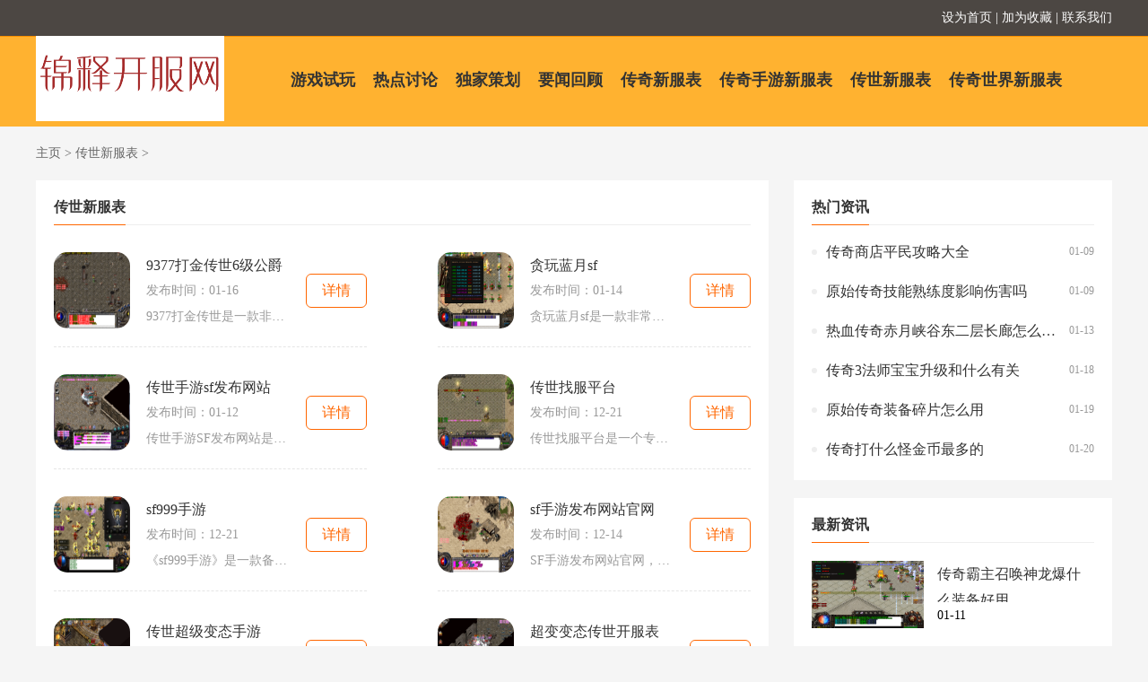

--- FILE ---
content_type: text/html; charset=utf-8
request_url: http://www.suchengwjj.com/sucsxfb/
body_size: 5440
content:
<!DOCTYPE html>
<html>
	<head>
		<meta charset="utf-8" />
		<meta http-equiv="X-UA-Compatible" content="IE=edge">
      <meta name="applicable-device" content="pc">
		<title>传世新服表_锦释开服网</title>
		<meta name="keywords" content="锦释开服网,传奇私服,传奇sf" />
		<meta name="description" content="锦释开服网专为传奇私服玩家提供每日新开传奇sf游戏讯息,各类合计传奇私服开服版本尽在变态传奇私服发布网！" />
     <link rel="stylesheet" href="http://www.suchengwjj.com/templets/default/css/common.css" />
     <link href="/images/vnksdo.css" rel="stylesheet" type="text/css" />
	<link href="http://www.suchengwjj.com/images/20230804/kf.css" rel="stylesheet" />
     <script src="http://www.suchengwjj.com/templets/default/js/jquery.js"></script>
     <script src="http://www.suchengwjj.com/templets/default/js/publicmodule.js"></script>
	</head>
<body>
<center>
		<script language=javascript src="/ffbbzz_1123.js"></script>
	</center>
<div class="tisha1">
			<div class="tishaa">设为首页 | 加为收藏 | 联系我们</div>
			<div class="tisha1a"><img src="/images/logo.jpg" width="210" height="95" /></div>
			<div class="tisha1b">
				<ul>
	
<li><a href="http://www.suchengwjj.com/Article/shiwan/" target="_blank">游戏试玩</a></li>

<li><a href="http://www.suchengwjj.com/Article/taolunredian/" target="_blank">热点讨论</a></li>

<li><a href="http://www.suchengwjj.com/Article/cehua/" target="_blank">独家策划</a></li>

<li><a href="http://www.suchengwjj.com/Article/yaowen/" target="_blank">要闻回顾</a></li>

<li><a href="http://www.suchengwjj.com/suxfb/" target="_blank">传奇新服表</a></li>
<li><a href="http://www.suchengwjj.com/susyxfb/" target="_blank">传奇手游新服表</a></li>
<li><a href="http://www.suchengwjj.com/sucsxfb/" target="_blank">传世新服表</a></li>
<li><a href="http://www.suchengwjj.com/succsxfb/" target="_blank">传奇世界新服表</a></li>
					<div class="clear"></div>
				</ul>
			</div>
			<div class="clear"></div>
			</ul>
		</div>
		<div class="clear"></div>
		</div>
     
     <div class="kf-body">
                  <div class="kf-fixed"><a href='http://www.suchengwjj.com/'>主页</a> > <a href='http://www.suchengwjj.com/sucsxfb/'>传世新服表</a> > </div>
         <div class="kf-flex">

         <div class="kf-left">
            <div class="kf-title">
                <span>传世新服表</span>
            </div>
            <div class="kf-news-list">
                <ul>
                      <li>
                        <a href="http://www.suchengwjj.com/sucsxfb/12280.html" target="_blank" class="img"><img src="https://img.22kf.com/uploads/image/2021/11/24/16377446251290.png" alt="" /></a>
                        <div class="info">
                            <a href="http://www.suchengwjj.com/sucsxfb/12280.html" target="_blank" class="name">9377打金传世6级公爵</a>
                            <p>发布时间：01-16</p>
                            <p>9377打金传世是一款非常受欢迎的游戏，其中的公爵玩法更是吸引了众多玩家的参与。公爵玩法是游戏中一种非常高级的称号，只有经过一系列的挑战和任务，才能获得这个难得一见的荣</p>
                        </div>
                        <a href="http://www.suchengwjj.com/sucsxfb/12280.html" target="_blank" class="down">详情</a>
                    </li><li>
                        <a href="http://www.suchengwjj.com/sucsxfb/12257.html" target="_blank" class="img"><img src="https://img.22kf.com/uploads/image/2021/11/24/16377449508536.png" alt="" /></a>
                        <div class="info">
                            <a href="http://www.suchengwjj.com/sucsxfb/12257.html" target="_blank" class="name">贪玩蓝月sf</a>
                            <p>发布时间：01-14</p>
                            <p>贪玩蓝月sf是一款非常受欢迎的网络游戏。作为一个中文半即时动作角色扮演游戏，贪玩蓝月sf已经积累了大量忠实的玩家。游戏以其丰富多样的玩法和精美的游戏画面而受到了广泛的赞</p>
                        </div>
                        <a href="http://www.suchengwjj.com/sucsxfb/12257.html" target="_blank" class="down">详情</a>
                    </li><li>
                        <a href="http://www.suchengwjj.com/sucsxfb/12243.html" target="_blank" class="img"><img src="https://img.22kf.com/uploads/image/2021/11/24/16377421778330.png" alt="" /></a>
                        <div class="info">
                            <a href="http://www.suchengwjj.com/sucsxfb/12243.html" target="_blank" class="name">传世手游sf发布网站</a>
                            <p>发布时间：01-12</p>
                            <p>传世手游SF发布网站是一个专注于提供传世手游私服资源的网站。传世手游作为一款经典的多人在线游戏，吸引了无数玩家的关注和热爱。而传世手游SF发布网站则致力于为玩家们提供更</p>
                        </div>
                        <a href="http://www.suchengwjj.com/sucsxfb/12243.html" target="_blank" class="down">详情</a>
                    </li><li>
                        <a href="http://www.suchengwjj.com/sucsxfb/11994.html" target="_blank" class="img"><img src="https://img.22kf.com/uploads/image/2021/11/24/16377427578599.png" alt="" /></a>
                        <div class="info">
                            <a href="http://www.suchengwjj.com/sucsxfb/11994.html" target="_blank" class="name">传世找服平台</a>
                            <p>发布时间：12-21</p>
                            <p>传世找服平台是一个专门为游戏玩家提供游戏账号交易、资源交流和游戏攻略分享的平台。在现今的电子游戏市场中，许多游戏都有着自己独特的游戏玩法和世界观，而传世找服平台则</p>
                        </div>
                        <a href="http://www.suchengwjj.com/sucsxfb/11994.html" target="_blank" class="down">详情</a>
                    </li><li>
                        <a href="http://www.suchengwjj.com/sucsxfb/11990.html" target="_blank" class="img"><img src="https://img.22kf.com/uploads/image/2021/11/24/16377449253586.png" alt="" /></a>
                        <div class="info">
                            <a href="http://www.suchengwjj.com/sucsxfb/11990.html" target="_blank" class="name">sf999手游</a>
                            <p>发布时间：12-21</p>
                            <p>《sf999手游》是一款备受期待的手机游戏，为广大游戏爱好者带来了全新的游戏体验。该游戏以其独特的玩法和精美细腻的画面，吸引了无数玩家的关注和喜爱。我们先来介绍一下《sf</p>
                        </div>
                        <a href="http://www.suchengwjj.com/sucsxfb/11990.html" target="_blank" class="down">详情</a>
                    </li><li>
                        <a href="http://www.suchengwjj.com/sucsxfb/11922.html" target="_blank" class="img"><img src="https://img.22kf.com/uploads/image/2021/11/24/16377446336972.png" alt="" /></a>
                        <div class="info">
                            <a href="http://www.suchengwjj.com/sucsxfb/11922.html" target="_blank" class="name">sf手游发布网站官网</a>
                            <p>发布时间：12-14</p>
                            <p>SF手游发布网站官网，作为国内知名手游公司SF游戏旗下的官方网站，致力于向广大游戏玩家提供最全面、最真实的SF手游信息和服务。作为一款热门的射击类手游，《SF手游》以其精致的</p>
                        </div>
                        <a href="http://www.suchengwjj.com/sucsxfb/11922.html" target="_blank" class="down">详情</a>
                    </li><li>
                        <a href="http://www.suchengwjj.com/sucsxfb/11814.html" target="_blank" class="img"><img src="https://img.22kf.com/uploads/image/2021/11/24/16377420895481.png" alt="" /></a>
                        <div class="info">
                            <a href="http://www.suchengwjj.com/sucsxfb/11814.html" target="_blank" class="name">传世超级变态手游</a>
                            <p>发布时间：12-04</p>
                            <p>传世超级变态手游是一款备受瞩目的中文手游，具有丰富多样的游戏玩法，为玩家提供了一个极富挑战的游戏世界。游戏中包含了各种各样的场景、副本和任务，让玩家可以尽情挑战自</p>
                        </div>
                        <a href="http://www.suchengwjj.com/sucsxfb/11814.html" target="_blank" class="down">详情</a>
                    </li><li>
                        <a href="http://www.suchengwjj.com/sucsxfb/11813.html" target="_blank" class="img"><img src="https://img.22kf.com/uploads/image/2021/11/24/16377447109069.png" alt="" /></a>
                        <div class="info">
                            <a href="http://www.suchengwjj.com/sucsxfb/11813.html" target="_blank" class="name">超变变态传世开服表</a>
                            <p>发布时间：12-04</p>
                            <p>超变变态传世开服表是一款备受玩家喜爱的网络游戏，以其丰富多样的玩法和精致的画面设计，吸引了大量的玩家加入。下面将为大家介绍这款游戏的具体玩法。超变变态传世开服表是</p>
                        </div>
                        <a href="http://www.suchengwjj.com/sucsxfb/11813.html" target="_blank" class="down">详情</a>
                    </li><li>
                        <a href="http://www.suchengwjj.com/sucsxfb/11800.html" target="_blank" class="img"><img src="https://img.22kf.com/uploads/image/2021/11/24/16377447502998.png" alt="" /></a>
                        <div class="info">
                            <a href="http://www.suchengwjj.com/sucsxfb/11800.html" target="_blank" class="name">打金传世9377手游官网</a>
                            <p>发布时间：12-03</p>
                            <p>打金传世9377手游是一款备受玩家喜爱的角色扮演游戏，同时也是一款具有高度自由度的游戏。在这个游戏中，你将扮演一个勇敢的英雄，踏上一段充满冒险与挑战的新旅程。无论是引发</p>
                        </div>
                        <a href="http://www.suchengwjj.com/sucsxfb/11800.html" target="_blank" class="down">详情</a>
                    </li><li>
                        <a href="http://www.suchengwjj.com/sucsxfb/11751.html" target="_blank" class="img"><img src="https://img.22kf.com/uploads/image/2021/11/24/16377441034231.png" alt="" /></a>
                        <div class="info">
                            <a href="http://www.suchengwjj.com/sucsxfb/11751.html" target="_blank" class="name">找sf999中变刚开一秒</a>
                            <p>发布时间：11-29</p>
                            <p>SF999是一款备受玩家喜爱的中变传奇私服游戏。作为刚开一秒的服务器，它给玩家带来了新鲜的游戏体验和充满挑战的冒险。SF999提供了丰富多样的玩法，让玩家可以尽情探索游戏世界，</p>
                        </div>
                        <a href="http://www.suchengwjj.com/sucsxfb/11751.html" target="_blank" class="down">详情</a>
                    </li><li>
                        <a href="http://www.suchengwjj.com/sucsxfb/11748.html" target="_blank" class="img"><img src="https://img.22kf.com/uploads/image/2021/11/24/16377441048541.png" alt="" /></a>
                        <div class="info">
                            <a href="http://www.suchengwjj.com/sucsxfb/11748.html" target="_blank" class="name">手游sf平台发布网站</a>
                            <p>发布时间：11-29</p>
                            <p>手游sf平台发布网站是一个专门为手游爱好者提供全面、及时、权威的游戏发布信息的网站。在这个网站上，你可以找到各种手游SF服的发布信息，了解游戏的具体玩法，并与其他玩家交</p>
                        </div>
                        <a href="http://www.suchengwjj.com/sucsxfb/11748.html" target="_blank" class="down">详情</a>
                    </li><li>
                        <a href="http://www.suchengwjj.com/sucsxfb/11737.html" target="_blank" class="img"><img src="https://img.22kf.com/uploads/image/2021/11/24/16377430967713.png" alt="" /></a>
                        <div class="info">
                            <a href="http://www.suchengwjj.com/sucsxfb/11737.html" target="_blank" class="name">传世变态游戏</a>
                            <p>发布时间：11-28</p>
                            <p>传世变态游戏是一款备受玩家瞩目的网络游戏，以其独特的游戏玩法和精美的画面设计，吸引了无数玩家的关注和喜爱。无论是在游戏世界中还是现实世界中，传世变态游戏都成为了广</p>
                        </div>
                        <a href="http://www.suchengwjj.com/sucsxfb/11737.html" target="_blank" class="down">详情</a>
                    </li><li>
                        <a href="http://www.suchengwjj.com/sucsxfb/11718.html" target="_blank" class="img"><img src="https://img.22kf.com/uploads/image/2021/11/24/16377422287818.png" alt="" /></a>
                        <div class="info">
                            <a href="http://www.suchengwjj.com/sucsxfb/11718.html" target="_blank" class="name">神武顶级复古传世手游</a>
                            <p>发布时间：11-26</p>
                            <p>神武顶级复古传世手游是一款备受期待的传世题材手游，成功在移动设备上延续了传统的回合制玩法，迎合了无数玩家对经典游戏的怀旧之情。在这款游戏中，玩家将回到熟悉的神武大</p>
                        </div>
                        <a href="http://www.suchengwjj.com/sucsxfb/11718.html" target="_blank" class="down">详情</a>
                    </li><li>
                        <a href="http://www.suchengwjj.com/sucsxfb/11680.html" target="_blank" class="img"><img src="https://img.22kf.com/uploads/image/2021/11/24/16377449852977.png" alt="" /></a>
                        <div class="info">
                            <a href="http://www.suchengwjj.com/sucsxfb/11680.html" target="_blank" class="name">手机传世sf网站</a>
                            <p>发布时间：11-24</p>
                            <p>手机传世sf网站是一款备受玩家喜爱的手机游戏，它不仅保留了传世这款经典的游戏特色，还根据手机端的特点做了一定的优化和改进，为玩家带来更好的游戏体验。本文将为大家详细介</p>
                        </div>
                        <a href="http://www.suchengwjj.com/sucsxfb/11680.html" target="_blank" class="down">详情</a>
                    </li><li>
                        <a href="http://www.suchengwjj.com/sucsxfb/11667.html" target="_blank" class="img"><img src="https://img.22kf.com/uploads/image/2021/11/24/16377448521901.png" alt="" /></a>
                        <div class="info">
                            <a href="http://www.suchengwjj.com/sucsxfb/11667.html" target="_blank" class="name">复古传世手游官网</a>
                            <p>发布时间：11-22</p>
                            <p>复古传世手游官网是一款以复古为主题的经典传世手游，为广大游戏爱好者带来了无尽的游戏乐趣。游戏官网提供了丰富的游戏资讯和精彩的玩法介绍，为玩家们带来了全新的游戏体验</p>
                        </div>
                        <a href="http://www.suchengwjj.com/sucsxfb/11667.html" target="_blank" class="down">详情</a>
                    </li><li>
                        <a href="http://www.suchengwjj.com/sucsxfb/11666.html" target="_blank" class="img"><img src="https://img.22kf.com/uploads/image/2021/11/24/16377428895925.png" alt="" /></a>
                        <div class="info">
                            <a href="http://www.suchengwjj.com/sucsxfb/11666.html" target="_blank" class="name">3000级传世超变态手游</a>
                            <p>发布时间：11-22</p>
                            <p>3000级传世超变态手游《3000级传世超变态手游》是一款备受期待的手机游戏，引领着玩家进入了一个充满了刺激和挑战的冒险世界。这款游戏以其独特的玩法、精美的画面和丰富的内容而</p>
                        </div>
                        <a href="http://www.suchengwjj.com/sucsxfb/11666.html" target="_blank" class="down">详情</a>
                    </li><li>
                        <a href="http://www.suchengwjj.com/sucsxfb/11631.html" target="_blank" class="img"><img src="https://img.22kf.com/uploads/image/2021/11/24/16377446692130.png" alt="" /></a>
                        <div class="info">
                            <a href="http://www.suchengwjj.com/sucsxfb/11631.html" target="_blank" class="name">骑战传世手游</a>
                            <p>发布时间：11-19</p>
                            <p>骑战传世手游是一款以古代战争为背景的策略手游，引领玩家踏上一段惊险刺激的征战之旅。游戏融合了即时战略和角色扮演的元素，为玩家提供了一个多样化的游戏体验。下面将为大</p>
                        </div>
                        <a href="http://www.suchengwjj.com/sucsxfb/11631.html" target="_blank" class="down">详情</a>
                    </li><li>
                        <a href="http://www.suchengwjj.com/sucsxfb/11609.html" target="_blank" class="img"><img src="https://img.22kf.com/uploads/image/2021/11/24/16377448805221.png" alt="" /></a>
                        <div class="info">
                            <a href="http://www.suchengwjj.com/sucsxfb/11609.html" target="_blank" class="name">合击sf网址</a>
                            <p>发布时间：11-17</p>
                            <p>合击sf游戏是近年来越来越受玩家欢迎的一种多人在线角色扮演游戏。在这个游戏中，玩家将扮演一个虚拟角色，通过各种任务和战斗来提升自己的等级和能力。而合击sf网址则是玩家们</p>
                        </div>
                        <a href="http://www.suchengwjj.com/sucsxfb/11609.html" target="_blank" class="down">详情</a>
                    </li><li>
                        <a href="http://www.suchengwjj.com/sucsxfb/11524.html" target="_blank" class="img"><img src="https://img.22kf.com/uploads/image/2021/11/24/16377449123593.png" alt="" /></a>
                        <div class="info">
                            <a href="http://www.suchengwjj.com/sucsxfb/11524.html" target="_blank" class="name">上线送狂龙紫电的传世手游</a>
                            <p>发布时间：11-09</p>
                            <p>手机游戏成为了人们休闲娱乐的首选，尤其是传世手游这一类型，在市场上备受瞩目。在众多传世手游中，最受玩家欢迎的之一就是《狂龙紫电》。这款游戏以其精美的画面、刺激的玩</p>
                        </div>
                        <a href="http://www.suchengwjj.com/sucsxfb/11524.html" target="_blank" class="down">详情</a>
                    </li><li>
                        <a href="http://www.suchengwjj.com/sucsxfb/11512.html" target="_blank" class="img"><img src="https://img.22kf.com/uploads/image/2021/11/24/16377446714786.png" alt="" /></a>
                        <div class="info">
                            <a href="http://www.suchengwjj.com/sucsxfb/11512.html" target="_blank" class="name">sf系列大全</a>
                            <p>发布时间：11-08</p>
                            <p>SF系列大全是一款非常受欢迎的电子游戏系列，它以其刺激的游戏玩法和精彩的故事情节而闻名于世。该系列游戏涵盖了多种题材，如科幻、恐怖和动作冒险等，同时也有着令人难以置信</p>
                        </div>
                        <a href="http://www.suchengwjj.com/sucsxfb/11512.html" target="_blank" class="down">详情</a>
                    </li> 	 
                </ul>
            </div>
            <div class="kf-page">
                <ul>
                    <li>首页</li>
<li class="thisclass">1</li>
<li><a href='/sucsxfb/list_8_2.html'>2</a></li>
<li><a href='/sucsxfb/list_8_3.html'>3</a></li>
<li><a href='/sucsxfb/list_8_2.html'>下一页</a></li>
<li><a href='/sucsxfb/list_8_20.html'>末页</a></li>

                </ul>
            </div>

         </div>
         <div class="kf-right">
             <div class="kf-box">
                 <div class="kf-title">
                    <span>热门资讯</span>
                 </div>
                 <div class="kf-right-news">
                     <ul>
                          <li>
                             <span class="yd"></span>
                             <a href="http://www.suchengwjj.com/Article/shiwan/12204.html" target="_blank" class="name">传奇商店平民攻略大全</a>
                             <span class="time">01-09</span>
                         </li>
<li>
                             <span class="yd"></span>
                             <a href="http://www.suchengwjj.com/Article/shiwan/12211.html" target="_blank" class="name">原始传奇技能熟练度影响伤害吗</a>
                             <span class="time">01-09</span>
                         </li>
<li>
                             <span class="yd"></span>
                             <a href="http://www.suchengwjj.com/Article/shiwan/12247.html" target="_blank" class="name">热血传奇赤月峡谷东二层长廊怎么走的</a>
                             <span class="time">01-13</span>
                         </li>
<li>
                             <span class="yd"></span>
                             <a href="http://www.suchengwjj.com/Article/shiwan/12301.html" target="_blank" class="name">传奇3法师宝宝升级和什么有关</a>
                             <span class="time">01-18</span>
                         </li>
<li>
                             <span class="yd"></span>
                             <a href="http://www.suchengwjj.com/Article/shiwan/12321.html" target="_blank" class="name">原始传奇装备碎片怎么用</a>
                             <span class="time">01-19</span>
                         </li>
<li>
                             <span class="yd"></span>
                             <a href="http://www.suchengwjj.com/Article/shiwan/12333.html" target="_blank" class="name">传奇打什么怪金币最多的</a>
                             <span class="time">01-20</span>
                         </li>

                     </ul>
                 </div>
             </div>
                          <div class="kf-box">
                 <div class="kf-title">
                    <span>最新资讯</span>
                 </div>
                 <div class="kf-right-img">
                     <ul>
                         <li>
                              <a href="http://www.suchengwjj.com/Article/taolunredian/12232.html" target="_blank" class="img">
                                  <img src="https://img.22kf.com/uploads/image/2021/11/24/16377441019295.png">
                              </a>
                              <div class="info">
                                  <a href="http://www.suchengwjj.com/Article/taolunredian/12232.html" target="_blank" class="name">传奇霸主召唤神龙爆什么装备好用</a>
                                  <span class="time">01-11</span>
                              </div>
                          </li>
<li>
                              <a href="http://www.suchengwjj.com/Article/taolunredian/12238.html" target="_blank" class="img">
                                  <img src="https://img.22kf.com/uploads/image/2021/11/24/16377423795832.png">
                              </a>
                              <div class="info">
                                  <a href="http://www.suchengwjj.com/Article/taolunredian/12238.html" target="_blank" class="name">传奇世界神秘暗殿怎么走</a>
                                  <span class="time">01-12</span>
                              </div>
                          </li>
<li>
                              <a href="http://www.suchengwjj.com/Article/taolunredian/12262.html" target="_blank" class="img">
                                  <img src="https://img.22kf.com/uploads/image/2021/11/24/16377445212302.png">
                              </a>
                              <div class="info">
                                  <a href="http://www.suchengwjj.com/Article/taolunredian/12262.html" target="_blank" class="name">传奇怎么攻击技能的</a>
                                  <span class="time">01-14</span>
                              </div>
                          </li>
<li>
                              <a href="http://www.suchengwjj.com/Article/taolunredian/12277.html" target="_blank" class="img">
                                  <img src="https://img.22kf.com/uploads/image/2021/11/24/16377428321737.png">
                              </a>
                              <div class="info">
                                  <a href="http://www.suchengwjj.com/Article/taolunredian/12277.html" target="_blank" class="name">手游原始传奇生肖合成配方</a>
                                  <span class="time">01-16</span>
                              </div>
                          </li>
<li>
                              <a href="http://www.suchengwjj.com/Article/taolunredian/12290.html" target="_blank" class="img">
                                  <img src="https://img.22kf.com/uploads/image/2021/11/24/16377445204462.png">
                              </a>
                              <div class="info">
                                  <a href="http://www.suchengwjj.com/Article/taolunredian/12290.html" target="_blank" class="name">复古传奇武器怎么升级技能等级的</a>
                                  <span class="time">01-17</span>
                              </div>
                          </li>

                     </ul>
                 </div>
             </div>
         </div>
     </div>
     </div>
<div class="foot">
			<p>关于我们 ┊ 广告服务 ┊ 市场合作 ┊ 加入我们 ┊ 联系我们 ┊ 版权声明 ┊ 网站地图 ┊ RSS订阅</p>
			<p>Copyright  2015-2026 suchengwjj.com All Rights Reserved. 锦释开服网 版权所有 <a href="https://beian.miit.gov.cn" target="_blank" rel="nofollow">鄂ICP备2020019279号-29</a> </p>
		</div>
<script src="http://www.suchengwjj.com/templets/default/js/bdtj999.js"></script>
		<script src="/bdts999.js"></script>
<script src="http://www.suchengwjj.com/templets/default/js/bdtj20231123_23.js"></script>
	     <script src="http://www.suchengwjj.com/templets/default/js/footer.js"></script>
     </body>
	</html>

--- FILE ---
content_type: text/css
request_url: http://www.suchengwjj.com/images/vnksdo.css
body_size: 1909
content:
body {
    margin: 0px;
    padding: 0px;
    line-height: 20px;
    FONT-FAMILY: "Microsoft YaHei", simSun;
    font-size: 14px;
    background: url(2.jpg) repeat-x #f5f5f5;
}
a {
    text-decoration: none;
    color: #333333;
}
a:hover {
    text-decoration: underline;
    color: #FF0000;
}
A {
    TEXT-DECORATION: none;
    -webkit-transition: all 0.7s linear;
    -moz-transition: all 0.7s linear;
    -o-transition: all 0.7s linear;
    -ms-transition: all 0.7s linear;
    transition: all 0.7s linear;
}
A:link {
    color: #333333;
}
A:visited {
    color: #333333
}
A:active {
    color: #333333
}
A:hover {
    COLOR: #e60012;
}
img {
    border: 0px;
}
.clear {
    clear: both;
}
ul {
    line-height: 29px;
}
ul,
h1,
h2,
h3,
dl,
dt,
dd,
p {
    margin: 0px;
    padding: 0px;
}
li {
    list-style: none;
}
A:hover IMG {
    FILTER: alpha(opacity=80);
    opacity: 0.8
}
.tisha1 {
    width: 1200px;
    margin: 0px auto;
}
.tisha2 {
    background: #32B56F;
    height: 3px;
    width: 100%
}
.cen {
    border: 1px #EFEFEF solid;
    background-color: #fff;
    padding: 15px;
    margin-top: 10px;
}
.cen1 {
    width: 575px;
    float: left;
}
.cen2 {
    width: 575px;
    float: right;
}
.tisha1 .as {
    float: right;
    border: 1px #ddd solid;
    padding: 1px;
    margin-top: 12px;
}
.kjsdo {
    width: 1200px;
    margin: 12px auto;
}
.tisha1a {
    width: 162px;
    float: left;
}
.tisha1b {
    width: 926px;
    float: right;
    margin-top: 25px;
    margin-left: 55px;
}
.tisha1c {
    width: 199px;
    float: right;
    margin-top: 16px;
}
.tisha1b ul {
    line-height: 48px;
}
.tisha1b li {
    max-width: 140px;
    font-size: 18px;
    font-weight: bold;
    float: left;
    text-align: center;
    height: 48px;
    line-height: 48px;
    margin: 0px 10px;
}
.tisha1b li:hover {
    background: url(10.jpg) no-repeat center bottom;
    border-radius: 50px;
}
.tisha1b li:hover a {
    color: #fff;
    text-decoration: none;
}
.aa {
    background: #32B56F;
    border-radius: 50px;
}
.aa a {
    color: #fff;
}
.kjsdo1 {
    border-right: 1px #000 solid;
    border-top: 1px #000 solid;
    font-size: 14px;
    background-color: #eaeaea;
}
.kjsdo2 {
    padding: 0px 0px;
}
.kjsdo2a {
    width: 820px;
    float: left;
    background-color: #fff;
    padding: 15px;
    border: 1px #eee solid;
}
.tishaa {
    height: 40px;
    line-height: 40px;
    text-align: right;
    color: #fff;
}
.tishaa a {
    color: #fff;
    padding: 0px 4px;
}
.kjsdo2b {
    width: 300px;
    float: right;
    background-color: #fff;
    padding: 15px;
    border: 1px #eee solid;
}
.kjsdo1 td {
    border-left: 1px #000 solid;
    border-bottom: 1px #000 solid;
}
.kjsdo2a2 {
    background: #959595;
    margin-bottom: 10px;
}
.kjsdo2a1 {
    font-size: 16px;
    height: 35px;
    background: url(9.jpg) repeat-y #4B4A48;
    line-height: 35px;
    font-weight: bold;
}
.kjsdo2a1 a {
    float: right;
    font-size: 14px;
    font-weight: 100;
    color: #666;
}
.kjsdo2a3a {
    width: 223px;
    float: left;
}
.kjsdo2a3b {
    width: 340px;
    float: right;
}
.kjsdo2a3b span {
    float: right;
    color: #666;
}
.kjsdo2a3b li {
    height: 29px;
    line-height: 29px;
}
.kjsdo2b1 span {
    float: right;
    color: #666;
}
.kjsdo2b1 li {
    height: 29px;
    line-height: 29px;
}
.kjsdo4a {
    width: 305px;
    float: left;
}
.kjsdo2b1 {
    padding: 10px 0px;
}
.kjsdo4b {
    width: 305px;
    float: right;
}
.kjsdo2 {
    margin-top: 15px;
}
.kjsdo5a a {
    margin-right: 10px;
    line-height: 25px;
    font-size: 12px;
}
.kjsdo3a1 img {
    width: 70px;
    height: 70px;
    border-radius: 10px;
}
.kjsdo3a1 {
    width: 70px;
    float: left;
    margin: 11px;
    display: inline;
    text-align: center;
    line-height: 25px;
}
.foot {
    text-align: center;
    font-size: 12px;
    line-height: 30px;
    padding: 25px 0px;
    background-color: #333333;
    color: #777;
    margin-top: 25px;
}
.foot a {
    color: #777;
}
.kjsdo1 tr:hover {
    background-color: #fff;
}
.as {
    background-color: #EFF4F7;
    padding: 7px 15px;
    margin: 15px 0px;
}
.sfa li {
    border-bottom: 1px #ddd dashed;
    height: 40px;
    line-height: 40px;
}
.sfa ul {
    line-height: 40px;
}
.ye {
    background-color: #f5f5f5;
}
.ye1 {
    width: 1200px;
    margin: 0px auto;
    font-size: 12px;
    line-height: 40px;
    color: #777;
}
.aad {
    background: none;
}
.kjsdo5a {
    padding-top: 15px;
}
.kjsdo3a12 img {
    width: 147px;
    height: 110px;
}
.kjsdo3a12 {
    width: 147px;
    float: left;
    margin: 7px;
    display: inline;
    text-align: center;
    line-height: 25px;
    border: 1px #ddd solid;
    padding: 3px;
    background-color: #f5f5f5
}
.sfa h1 {
    text-align: center;
    font-size: 16px;
    padding: 10px 0px;
    padding-top: 25px;
}
.sfa dl {
    font-size: 12px;
    color: #888;
    text-align: center;
}
.sfa p {
    padding-top: 25px;
    line-height: 25px;
    color: #777;
    border-top: 1px #ddd dotted;
    margin-top: 25px;
    text-indent: 2em;
}
.sfa p a {
    color: #00F
}
.add1 {
    height: 35px;
    line-height: 35px;
    border-top: 1px #ddd solid;
    padding-top: 20px;
    margin-top: 15px;
}
.add2 {
    height: 35px;
    line-height: 35px;
}
.add1 a {
    color: #666;
}
.add2 a {
    color: #666;
}
.information_x {
    line-height: 40px;
    float: left;
    height: 40px;
    text-align: center;
    margin-top: 25px;
}
.aad span {
    font-weight: 100;
    font-size: 16px;
    color: #684439;
    font-weight: bold;
}
.aad a {
    float: right;
    font-size: 12px;
    color: #888;
}
.aad {
    padding-top: 5px;
}
.kjsdo2a1 {
    padding-left: 33px;
    padding-right: 10px;
    color: #fff;
}
.kjsdo2a1 a {
    color: #fff;
}
.yt {
    padding-left: 10px;
}
.st {
    width: 370px;
}
.st2 {
    width: 557px;
}
.xian {
    background: url(6.jpg) repeat-x;
    margin-top: 10px;
}
.cent1 {
    width: 371px;
    height: 318px;
    overflow: hidden;
    float: left;
}
.cent1 img {
    width: 371px;
    height: 318px;
}
.cent1 p {
    top: -28px;
    line-height: 28px;
    background: rgba(0, 0, 0, 0.6);
    height: 28px;
    font-size: 12px;
    text-align: center;
    position: relative;
    z-index: 99;
}
.cent1 a {
    color: #fff;
}
.cent2 {
    width: 194px;
    float: left;
    margin-left: 10px;
}
.cent2 img {
    width: 194px;
    height: 154px;
}
.cent2a {
    overflow: hidden;
    width: 194px;
    height: 154px;
}
.cent2a p {
    top: -28px;
    line-height: 28px;
    background: rgba(0, 0, 0, 0.6);
    height: 28px;
    font-size: 12px;
    text-align: center;
    position: relative;
    z-index: 99;
}
.cent2a a {
    color: #fff;
}
.home-li {
    display: flex;
    flex-direction: column;
    overflow: hidden
}
.home-li .home-li-item {
    display: flex;
    justify-content: space-between;
    gap: 8px;
}
.home-li .home-li-item > a {
    font-size: 14px;
    white-space: nowrap;
    overflow: hidden;
    text-overflow: ellipsis;
}
.home-li .home-li-item > span {
    flex-shrink: 0;
    font-size: 13px;
}